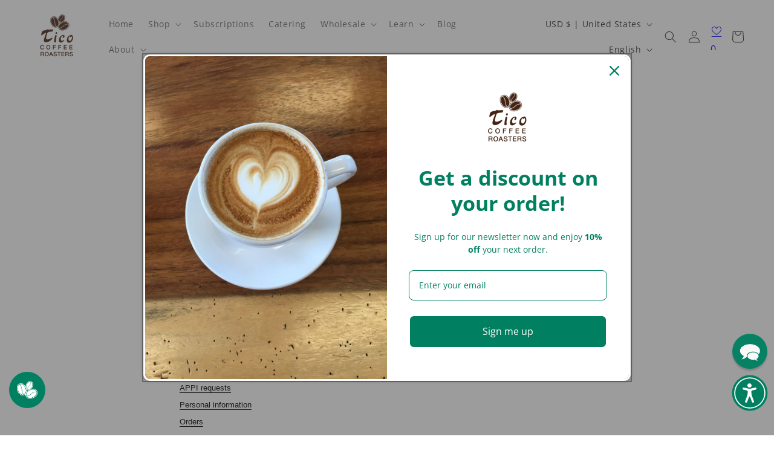

--- FILE ---
content_type: application/javascript; charset=utf-8
request_url: https://searchanise-ef84.kxcdn.com/preload_data.1E0U7G4C8N.js
body_size: 1811
content:
window.Searchanise.preloadedSuggestions=['decaf coffee','black tiger','costa rica','cafe de olla','dark roast','organic coffee','santa maria de dota','cascara coffee cherry tea','dark roast coffee','light roast','la minita','decaf coffees','cold brew','green tea','ethiopia gedeb gotiti','black ti','cerrado mineiro','decaffeinated coffee','light roast coffee','acaia scale','bella vista mayan','flying dragon','sangre de toro','espresso blend','santa lucia','green coffee beans','finca san luis','rialto espresso','apple cider fruit tea blend','ethiopia guji','dota coffee','low acidity','tea maker','mango and friends','black t','gift subscription','instant coffee','watertower water processed decaf','steep coffee','costa rica la minita','holiday blend','gift card','word of mouth','medium roast','coffee maker','santa maria','rialto espresso beans','costa rica santa maria de dota','coffee cups','magic moon','tea tin','decaf tea','roast date','cascara coffee','dark ro','mango tea','whole beans','french press','paper tea filters','wake up call','sample pack','aero press','our cafe de olla','peru cajamarca','espresso maker','dark roas','golden green','dark r','light roast chocolate not','cafe con leche','santa cruz barillas','acaia lunar','stagg ekg','black tea','coffee on home page','lucky cat','dark costa rica whole bean','rica microdota','acaia pearl','cappuccino cup so','tarrazu coffee set','the watertower decaf','black rose','chemex filters','rooibos tea','decaf espresso','herbal fruit tea','sidamo natural','single serve','direct trade','roast level','water processed','coffee beans','santa mari','tuscan coffee','coffee oils','cafe cup','light roast coffee with the most','light roast coffees','finca san','san maria','medium light roast','medium light','for espresso','finca la','black honey','red leaf','keurig k-cup','red tiger coffee beans','easter treats','costa rica la','almond cake','tico roasters','coffee bag','sweet sugar tea','tico coffee','cha cult','de dota','costa ric','aztec gold','cafe d','payment method','chai tea','ar rt','coffee cherry tea','coopedota in costa rica','black tig','dark roast chocolate','low acid','where to buy','hario v60','my account','whole bean','green coffee','coffee de olla','espresso cups set','ground coffee','roast day','how to make the coffee','pina colada','coffee bags','grand cru coffee','matcha set','loose tea','single bag','egift cards friends','espresso the','earl grey loose tea','red fruit','light medium roast','espresso beans','barista class','insulated stainless','light roast mold free','organic decaf coffee','christmas blend','coffee gift','tico espresso','coffee cherry','harvest blend','kenya nyeri','costa rica santa','miir tumbler','miir tumb','black honey coffee','golden beans','apple cider','test hulk','cafe tico','tico cafe de olla','coffee cherry fruit','brazil cachoeira','coffee filters','finca rayo','holiday blen','mujer honey','sumatra mandheling','urnex cafiza','buy with','miir tumbler tico coffee roasters 12 oz','steep cover','black tiger st','santa luc','organic teas','light roasted','fruit and herbal tea subscription','green beans','dark roa','sangre di toro','hacienda la tarrazu','steep co','espresso machine','swiss water','stagg xf paper','roaster blend','electric kettle','french roast','baratza encore coffee grinder','pearl s','loose leaf tea','de cafe','steep coff','sumatra coffees','order status','tea filter','tea strainer','coffe beans','coffee capsful','green co','new coffee','la mini','mexico bella','cafe c','tea infuse','cafe brim','hario v60 buono kettle','espresso coffee','santa luci','coffee flower tea','close filter','maria de dota','aeropress 350-count','and how to brew','green bean','finca tasta','burundi kirema','costa rica los lobos','sticker that','french pre','los lobos','dark ra','steep c','la esmeralda','apple pie','fortune be','cha cult cup','herbal tea','longer for','costa rica finca san luis','mayan women','rose tea','la mi','acaia dosing','drip coffee maker','tea cup','acaia pearl scale','coffee grinder','filter strainer','ar r','de af','coffee grin','urnex grindz','brew bag','coffee gri','milk another','apricot peach','blends set','bulk bags','filter clip','organic decaf','organic earl','filter coffee','magic tea','brown sugar','la m','classic tea','green c','coffee bean','coffee gr','cha cult m','chemex filter','black tiger s','costa r','third have','acaia s','coffee tea','la minit','almond tea','is pot sangre de toro and rialto','close following','santa lu','yea maker','costa rica f','yirgacheffe natural','costa ri','hot chocolate','coffee spoon','espresso class','chocolate tones','wellness tea','mango n friends','tea subscription','means sweetness','mint varieties','golden star','black apricot','mandheling coffees','sweet tea','chemex lid','the water','travel french press','vanilla coffee','santa l','cappuccino cups','la min','taken tea','black mon tea','coffe bags','de olla','stagg dripper','brazil cultivar','cherry tea','shipping protection','single origin','12 month coffee gift subscription','green teas','decaf green tea','green coff','around cafe','cold tea','tea sets','black tog','minas gerais','in stant','earl grey loose leaf tea','sweet ginger','water decaf','decaf moka grind','coffee mugs','brew guide','perfect spoon','guatemalan huehuetenango','measuring spoon','light smokiness'];

--- FILE ---
content_type: application/javascript; charset=utf-8
request_url: https://searchanise-ef84.kxcdn.com/templates.1E0U7G4C8N.js
body_size: 3637
content:
Searchanise=window.Searchanise||{};Searchanise.templates={Platform:'shopify',StoreName:'Tico Coffee Roasters',AutocompleteLayout:'multicolumn_new',AutocompleteStyle:'ITEMS_MULTICOLUMN_LIGHT_NEW',AutocompleteItemCount:6,AutocompleteShowProductCode:'N',AutocompleteShowRecent:'Y',AutocompleteShowMoreLink:'Y',AutocompleteIsMulticolumn:'Y',AutocompleteTemplate:'<div class="snize-ac-results-content"><div class="snize-results-html" style="cursor:auto;" id="snize-ac-results-html-container"></div><div class="snize-ac-results-columns"><div class="snize-ac-results-column"><ul class="snize-ac-results-list" id="snize-ac-items-container-1"></ul><ul class="snize-ac-results-list" id="snize-ac-items-container-2"></ul><ul class="snize-ac-results-list" id="snize-ac-items-container-3"></ul><ul class="snize-ac-results-list snize-view-all-container"></ul></div><div class="snize-ac-results-column"><ul class="snize-ac-results-multicolumn-list" id="snize-ac-items-container-4"></ul></div></div></div>',AutocompleteMobileTemplate:'<div class="snize-ac-results-content"><div class="snize-mobile-top-panel"><div class="snize-close-button"><button type="button" class="snize-close-button-arrow"></button></div><form action="#" style="margin: 0px"><div class="snize-search"><input id="snize-mobile-search-input" autocomplete="off" class="snize-input-style snize-mobile-input-style"></div><div class="snize-clear-button-container"><button type="button" class="snize-clear-button" style="visibility: hidden"></button></div></form></div><ul class="snize-ac-results-list" id="snize-ac-items-container-1"></ul><ul class="snize-ac-results-list" id="snize-ac-items-container-2"></ul><ul class="snize-ac-results-list" id="snize-ac-items-container-3"></ul><ul id="snize-ac-items-container-4"></ul><div class="snize-results-html" style="cursor:auto;" id="snize-ac-results-html-container"></div><div class="snize-close-area" id="snize-ac-close-area"></div></div>',AutocompleteItem:'<li class="snize-product ${product_classes}" data-original-product-id="${original_product_id}" id="snize-ac-product-${product_id}"><a href="${autocomplete_link}" class="snize-item" draggable="false"><div class="snize-thumbnail"><img src="${image_link}" class="snize-item-image ${additional_image_classes}" alt="${autocomplete_image_alt}"></div><span class="snize-title">${title}</span><span class="snize-description">${description}</span>${autocomplete_product_code_html}${autocomplete_product_attribute_html}${autocomplete_prices_html}${reviews_html}<div class="snize-labels-wrapper">${autocomplete_in_stock_status_html}${autocomplete_product_discount_label}${autocomplete_product_tag_label}${autocomplete_product_custom_label}</div></a></li>',AutocompleteMobileItem:'<li class="snize-product ${product_classes}" data-original-product-id="${original_product_id}" id="snize-ac-product-${product_id}"><a href="${autocomplete_link}" class="snize-item"><div class="snize-thumbnail"><img src="${image_link}" class="snize-item-image ${additional_image_classes}" alt="${autocomplete_image_alt}"></div><div class="snize-product-info"><span class="snize-title">${title}</span><span class="snize-description">${description}</span>${autocomplete_product_code_html}${autocomplete_product_attribute_html}<div class="snize-ac-prices-container">${autocomplete_prices_html}</div><div class="snize-labels-wrapper">${autocomplete_in_stock_status_html}${autocomplete_product_discount_label}${autocomplete_product_tag_label}${autocomplete_product_custom_label}</div>${reviews_html}</div></a></li>',AutocompleteResultsHTML:'<div style="text-align: center;"><a href="#" title="Exclusive sale"><img src="https://www.searchanise.com/images/sale_sign.jpg" style="display: inline;" /></a></div>',AutocompleteNoResultsHTML:'<p>Sorry, nothing found for [search_string].</p><p>Try some of our <a href="#" title="Bestsellers">bestsellers →</a>.</p>',AutocompleteShowInStockStatus:'Y',LabelAutocompleteSku:'SKU',ResultsShow:'Y',ResultsStyle:'RESULTS_MODERN',ResultsShowActionButton:'quick_view',ResultsShowFiltersInTopSection:'N',ResultsShowInStockStatus:'Y',ResultsFlipImageOnHover:'N',ResultsEnableInfiniteScrolling:'Y',ResultsShowOptionVariants:'Y',SmartNavigationDefaultSorting:'title:asc',SmartNavigationOverrideSeo:'Y',ShowBestsellingSorting:'Y',ShowDiscountSorting:'Y',LabelResultsInStock:'',LabelResultsSku:'SKU',RecommendationShowActionButton:'N',AutocompleteTagLabels:{"5280":{"label_id":5280,"product_tag":"New Arrival","format":"text","type":"text","text":"NEW","bg_color":"008060","text_color":null,"image_type":"new","image_url":"","position":null},"8326":{"label_id":8326,"product_tag":"CyberMonday","format":"text","type":"text","text":"Cyber Monday Sale","bg_color":"FF7417","text_color":null,"image_type":"new","image_url":"","position":null},"14598":{"label_id":14598,"product_tag":"Limited Edition","format":"text","type":"text","text":"Limited Edition","bg_color":"008060","text_color":null,"image_type":"new","image_url":"","position":null}},AutocompleteCustomLabels:{"5280":{"label_id":5280,"product_tag":"New Arrival","format":"text","type":"text","text":"NEW","bg_color":"008060","text_color":null,"image_type":"new","image_url":"","position":null},"8326":{"label_id":8326,"product_tag":"CyberMonday","format":"text","type":"text","text":"Cyber Monday Sale","bg_color":"FF7417","text_color":null,"image_type":"new","image_url":"","position":null},"14598":{"label_id":14598,"product_tag":"Limited Edition","format":"text","type":"text","text":"Limited Edition","bg_color":"008060","text_color":null,"image_type":"new","image_url":"","position":null}},ResultsTagLabels:{"8324":{"label_id":8324,"product_tag":"CyberMonday","format":"image","type":"image","text":"","bg_color":"","text_color":null,"image_type":"custom","image_url":"https:\/\/uploads.searchserverapi1.com\/uploads\/319038\/product-labels\/019a2f74-5e71-7295-b767-1685972a6671.png","position":"top-right"},"8350":{"label_id":8350,"product_tag":"New Arrival","format":"text","type":"text","text":"NEW","bg_color":"008060","text_color":null,"image_type":"custom","image_url":"https:\/\/uploads.searchserverapi1.com\/uploads\/319038\/product-labels\/019a2f74-5f41-71ec-bf71-a8ef2dc8d5ae.png","position":"top-right"}},ResultsCustomLabels:{"8324":{"label_id":8324,"product_tag":"CyberMonday","format":"image","type":"image","text":"","bg_color":"","text_color":null,"image_type":"custom","image_url":"https:\/\/uploads.searchserverapi1.com\/uploads\/319038\/product-labels\/019a2f74-5e71-7295-b767-1685972a6671.png","position":"top-right"},"8350":{"label_id":8350,"product_tag":"New Arrival","format":"text","type":"text","text":"NEW","bg_color":"008060","text_color":null,"image_type":"custom","image_url":"https:\/\/uploads.searchserverapi1.com\/uploads\/319038\/product-labels\/019a2f74-5f41-71ec-bf71-a8ef2dc8d5ae.png","position":"top-right"}},ReviewsShowRating:'Y',CategorySortingRule:"searchanise",EnableShopifyMultiCurrency:'Y',ShopifyMarketsSupport:'Y',ShopifyLocales:{"es":{"locale":"es","name":"Spanish","primary":false,"published":true},"en":{"locale":"en","name":"English","primary":true,"published":true}},ShopifyRegionCatalogs:{"US":["13744275686"],"CA":["13744210150"],"ZW":["589856998"],"ZM":["589856998"],"ZA":["589856998"],"YT":["589856998"],"YE":["589856998"],"XK":["589856998"],"WS":["589856998"],"WF":["589856998"],"VU":["589856998"],"VN":["589856998"],"VG":["589856998"],"VE":["589856998"],"VC":["589856998"],"VA":["589856998"],"UZ":["589856998"],"UY":["589856998"],"UM":["589856998"],"UG":["589856998"],"UA":["589856998"],"TZ":["589856998"],"TW":["589856998"],"TV":["589856998"],"TT":["589856998"],"TR":["589856998"],"TO":["589856998"],"TN":["589856998"],"TM":["589856998"],"TL":["589856998"],"TK":["589856998"],"TJ":["589856998"],"TH":["589856998"],"TG":["589856998"],"TF":["589856998"],"TD":["589856998"],"TC":["589856998"],"TA":["589856998"],"SZ":["589856998"],"SX":["589856998"],"SV":["589856998"],"ST":["589856998"],"SS":["589856998"],"SR":["589856998"],"SO":["589856998"],"SN":["589856998"],"SM":["589856998"],"SL":["589856998"],"SK":["589856998"],"SJ":["589856998"],"SI":["589856998"],"SH":["589856998"],"SG":["589856998"],"SE":["589856998"],"SD":["589856998"],"SC":["589856998"],"SB":["589856998"],"SA":["589856998"],"RW":["589856998"],"RU":["589856998"],"RS":["589856998"],"RO":["589856998"],"RE":["589856998"],"QA":["589856998"],"PY":["589856998"],"PT":["589856998"],"PS":["589856998"],"PN":["589856998"],"PM":["589856998"],"PL":["589856998"],"PK":["589856998"],"PH":["589856998"],"PG":["589856998"],"PF":["589856998"],"PE":["589856998"],"PA":["589856998"],"OM":["589856998"],"NZ":["589856998"],"NU":["589856998"],"NR":["589856998"],"NP":["589856998"],"NO":["589856998"],"NL":["589856998"],"NI":["589856998"],"NG":["589856998"],"NF":["589856998"],"NE":["589856998"],"NC":["589856998"],"NA":["589856998"],"MZ":["589856998"],"MY":["589856998"],"MW":["589856998"],"MV":["589856998"],"MU":["589856998"],"MT":["589856998"],"MS":["589856998"],"MR":["589856998"],"MQ":["589856998"],"MO":["589856998"],"MN":["589856998"],"MM":["589856998"],"ML":["589856998"],"MK":["589856998"],"MG":["589856998"],"MF":["589856998"],"ME":["589856998"],"MD":["589856998"],"MC":["589856998"],"MA":["589856998"],"LY":["589856998"],"LV":["589856998"],"LU":["589856998"],"LT":["589856998"],"LS":["589856998"],"LR":["589856998"],"LK":["589856998"],"LI":["589856998"],"LC":["589856998"],"LB":["589856998"],"LA":["589856998"],"KZ":["589856998"],"KY":["589856998"],"KW":["589856998"],"KR":["589856998"],"KN":["589856998"],"KM":["589856998"],"KI":["589856998"],"KH":["589856998"],"KG":["589856998"],"KE":["589856998"],"JP":["589856998"],"JO":["589856998"],"JM":["589856998"],"JE":["589856998"],"IT":["589856998"],"IS":["589856998"],"IQ":["589856998"],"IO":["589856998"],"IN":["589856998"],"IM":["589856998"],"IL":["589856998"],"IE":["589856998"],"ID":["589856998"],"HU":["589856998"],"HT":["589856998"],"HR":["589856998"],"HN":["589856998"],"HK":["589856998"],"GY":["589856998"],"GW":["589856998"],"GT":["589856998"],"GS":["589856998"],"GR":["589856998"],"GQ":["589856998"],"GP":["589856998"],"GN":["589856998"],"GM":["589856998"],"GL":["589856998"],"GI":["589856998"],"GH":["589856998"],"GG":["589856998"],"GF":["589856998"],"GE":["589856998"],"GD":["589856998"],"GB":["589856998"],"GA":["589856998"],"FR":["589856998"],"FO":["589856998"],"FK":["589856998"],"FJ":["589856998"],"FI":["589856998"],"ET":["589856998"],"ES":["589856998"],"ER":["589856998"],"EH":["589856998"],"EG":["589856998"],"EE":["589856998"],"EC":["589856998"],"DZ":["589856998"],"DO":["589856998"],"DM":["589856998"],"DK":["589856998"],"DJ":["589856998"],"DE":["589856998"],"CZ":["589856998"],"CY":["589856998"],"CX":["589856998"],"CW":["589856998"],"CV":["589856998"],"CR":["589856998"],"CO":["589856998"],"CN":["589856998"],"CM":["589856998"],"CL":["589856998"],"CK":["589856998"],"CI":["589856998"],"CH":["589856998"],"CG":["589856998"],"CF":["589856998"],"CD":["589856998"],"CC":["589856998"],"BZ":["589856998"],"BY":["589856998"],"BW":["589856998"],"BT":["589856998"],"BS":["589856998"],"BR":["589856998"],"BQ":["589856998"],"BO":["589856998"],"BN":["589856998"],"BM":["589856998"],"BL":["589856998"],"BJ":["589856998"],"BI":["589856998"],"BH":["589856998"],"BG":["589856998"],"BF":["589856998"],"BE":["589856998"],"BD":["589856998"],"BB":["589856998"],"BA":["589856998"],"AZ":["589856998"],"AX":["589856998"],"AW":["589856998"],"AU":["589856998"],"AT":["589856998"],"AR":["589856998"],"AO":["589856998"],"AM":["589856998"],"AL":["589856998"],"AI":["589856998"],"AG":["589856998"],"AF":["589856998"],"AE":["589856998"],"AD":["589856998"],"AC":["589856998"],"MX":["13744242918"]},StickySearchboxShow:'N',StickySearchboxPosition:'top-left',HiddenPriceTags:'SEARCHANISE_HIDDEN_PRICE,nvd-hidden',PriceSource:'from_min_variant',ColorsCSS:'.snize-ac-results .snize-label { color: #555555; }.snize-ac-results .snize-suggestion { color: #555555; }.snize-ac-results .snize-category a { color: #555555; }.snize-ac-results .snize-page a { color: #555555; }.snize-ac-results .snize-view-all-categories { color: #555555; }.snize-ac-results .snize-view-all-pages { color: #555555; }.snize-ac-results .snize-no-suggestions-found span { color: #555555; }.snize-ac-results .snize-no-categories-found span { color: #555555; }.snize-ac-results .snize-no-pages-found span { color: #555555; }.snize-ac-results .snize-no-products-found-text { color: #555555; }.snize-ac-results .snize-no-products-found-text .snize-no-products-found-link { color: #555555; }.snize-ac-results .snize-no-products-found .snize-did-you-mean .snize-no-products-found-link { color: #555555; }.snize-ac-results .snize-popular-suggestions-text .snize-no-products-found-link { color: #555555; }.snize-ac-results .snize-nothing-found-text { color: #555555; }.snize-ac-results .snize-nothing-found .snize-popular-suggestions-text { color: #555555; }.snize-ac-results .snize-nothing-found .snize-popular-suggestions-view-all-products-text { color: #555555; }.snize-ac-results .snize-nothing-found .snize-ac-view-all-products { color: #555555; }.snize-ac-results .snize-title { color: #555555; }div.snize-ac-results.snize-ac-results-mobile span.snize-title { color: #555555; }.snize-ac-results .snize-description { color: #555555; }div.snize-ac-results.snize-ac-results-mobile .snize-description { color: #555555; }.snize-ac-results .snize-price-list { color: #008060; }div.snize-ac-results.snize-ac-results-mobile div.snize-price-list { color: #008060; }.snize-ac-results span.snize-discounted-price { color: #555555; }.snize-ac-results .snize-attribute { color: #555555; }.snize-ac-results .snize-sku { color: #555555; }.snize-ac-results.snize-new-design .snize-view-all-link { background-color: #008060; }.snize-ac-results.snize-new-design .snize-nothing-found .snize-popular-suggestions-view-all-products-text { background-color: #008060; }div.snize li.snize-product span.snize-title { color: #555555; }div.snize li.snize-category span.snize-title { color: #555555; }div.snize li.snize-page span.snize-title { color: #555555; }div.snize div.slider-container.snize-theme .back-bar .pointer { background-color: #555555; }div.snize ul.snize-product-filters-list li:hover span { color: #555555; }div.snize li.snize-no-products-found div.snize-no-products-found-text span a { color: #555555; }div.snize li.snize-product span.snize-description { color: #555555; }div.snize div.snize-search-results-categories li.snize-category span.snize-description { color: #555555; }div.snize div.snize-search-results-pages li.snize-page span.snize-description { color: #555555; }div.snize li.snize-no-products-found.snize-with-suggestion div.snize-no-products-found-text span { color: #555555; }div.snize li.snize-product div.snize-price-list { color: #008060; }div.snize#snize_results.snize-mobile-design li.snize-product .snize-price-list .snize-price { color: #008060; }div.snize .snize-button { background-color: #008060; }#snize-modal-product-quick-view .snize-button { background-color: #008060; }div.snize li.snize-product .size-button-view-cart.snize-add-to-cart-button { background-color: #008060; }#snize-modal-product-quick-view form.snize-add-to-cart-form-success #snize-quick-view-view-cart { background-color: #008060; }#snize-search-results-grid-mode li.snize-product .size-button-view-cart.snize-add-to-cart-button { background-color: #008060; }#snize-search-results-list-mode li.snize-product .size-button-view-cart.snize-add-to-cart-button { background-color: #008060; }#snize-search-results-grid-mode li.snize-product { border-color: #EEEEEE; }#snize-search-results-list-mode span.snize-thumbnail { border-color: #EEEEEE; }#snize_results.snize-mobile-design #snize-search-results-grid-mode li.snize-product { border-color: #EEEEEE; }#snize-modal-mobile-filters-dialog div.snize-product-filters-buttons-container button.snize-product-filters-show-products { background-color: #008060; }div.snize div.snize-main-panel-controls ul li a { color: #008060; }#snize_results.snize-mobile-design div.snize-main-panel-dropdown > a { color: #008060; }#snize_results.snize-mobile-design div.snize-main-panel-dropdown > a > .caret { border-color: #008060; }#snize_results.snize-mobile-design div.snize-main-panel-mobile-filters > a { color: #008060 }#snize_results.snize-mobile-design div.snize-main-panel-view-mode a.snize-list-mode-icon { background-image: url("data:image/svg+xml,%3Csvg xmlns=\'http://www.w3.org/2000/svg\' width=\'20\' height=\'20\' viewBox=\'0 0 20 20\'%3E%3Cpath fill=\'%23008060\' fill-rule=\'nonzero\' d=\'M8 15h10a1 1 0 0 1 0 2H8a1 1 0 0 1 0-2zm-5-1a2 2 0 1 1 0 4 2 2 0 0 1 0-4zm5-5h10a1 1 0 0 1 0 2H8a1 1 0 0 1 0-2zM3 8a2 2 0 1 1 0 4 2 2 0 0 1 0-4zm5-5h10a1 1 0 0 1 0 2H8a1 1 0 1 1 0-2zM3 2a2 2 0 1 1 0 4 2 2 0 0 1 0-4z\'/%3E%3C/svg%3E"); }#snize_results.snize-mobile-design div.snize-main-panel-view-mode a.snize-grid-mode-icon { background-image: url("data:image/svg+xml,%3Csvg xmlns=\'http://www.w3.org/2000/svg\' width=\'20\' height=\'20\' viewBox=\'0 0 20 20\'%3E%3Cpath fill=\'%23008060\' fill-rule=\'nonzero\' d=\'M12 11h5a1 1 0 0 1 1 1v5a1 1 0 0 1-1 1h-5a1 1 0 0 1-1-1v-5a1 1 0 0 1 1-1zm-9 0h5a1 1 0 0 1 1 1v5a1 1 0 0 1-1 1H3a1 1 0 0 1-1-1v-5a1 1 0 0 1 1-1zm9-9h5a1 1 0 0 1 1 1v5a1 1 0 0 1-1 1h-5a1 1 0 0 1-1-1V3a1 1 0 0 1 1-1zM3 2h5a1 1 0 0 1 1 1v5a1 1 0 0 1-1 1H3a1 1 0 0 1-1-1V3a1 1 0 0 1 1-1z\'/%3E%3C/svg%3E"); }#snize-modal-mobile-filters-dialog div.snize-product-filters-header a.snize-back-to-filters { color: #008060 }',CustomCSS:'.snize-results-html {    padding:0px!important;}.snize-results-html img {  border: 0 none;  vertical-align: bottom;  height: auto;}#snize-search-results-grid-mode li.snize-product {    min-width: 250px;}div.snize input.snize-price-range-input {    border-color: #d3d3d3;}div.snize input.snize-price-range-input:focus {    border-color: #b3b3b3;}div.snize .snize-product .snize-size-select-box .snize-size-active {    color: #008060;    border-color: #008060;}div.snize .snize-reviews .total-reviews {    color: #008060;}div.snize-modal-product-quick-view .snize-price .snize-price-with-discount {    font-size: 20px;    font-weight: bold;    color: #008060;}div.snize-modal-product-quick-view span.snize-quick-view-show-more {    color: #008060;}div.snize-modal-product-quick-view span.snize-quick-view-show-more:hover {    color: #008060;}div.snize .snize-product .snize-color-swatch > span {    margin-top: -2px;}div.snize .snize-search-results-header {    margin-left: 20px;}.snize-in-stock {    display: none;}#snize-search-results-grid-mode span.snize-pre-order, #snize-search-results-list-mode span.snize-pre-order {    color: #FFFFFF;    background: #008060;}.snize-ac-results .snize-in-stock, .snize-ac-results .snize-out-of-stock, .snize-ac-results .snize-pre-order {    color: #FFFFFF;    background: #008060;}#snize-search-results-grid-mode span.snize-out-of-stock, #snize-search-results-list-mode span.snize-out-of-stock {    color: #FFFFFF;    background: #008060;}',RecommendationCustomCSS:'div.snize-recommendation-results .snize-button {    background: #008060;}.snize-recommendation .snize-recommendation-title {    text-transform: none;    text-align: center;    border-bottom: none;    font-size: 22px;}'}